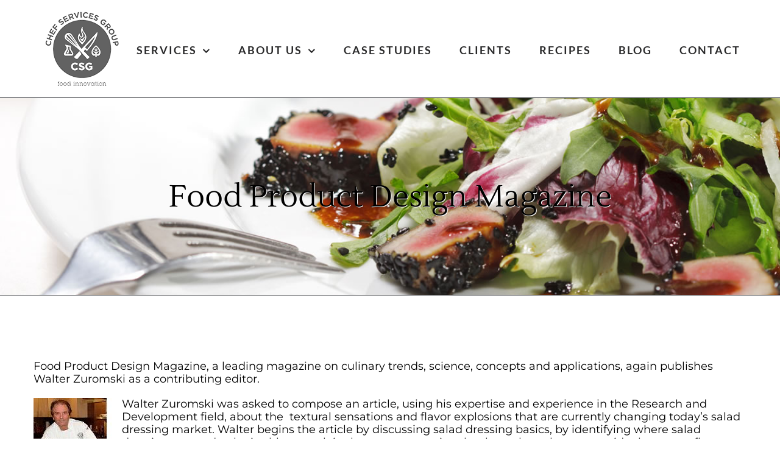

--- FILE ---
content_type: text/html; charset=UTF-8
request_url: https://chefservicesgroup.com/uncategorized/food-product-design-magazine/
body_size: 17077
content:
<!DOCTYPE html>
<html class="avada-html-layout-wide avada-html-header-position-top" lang="en-US" prefix="og: http://ogp.me/ns# fb: http://ogp.me/ns/fb#">
<head>
	<meta http-equiv="X-UA-Compatible" content="IE=edge" />
	<meta http-equiv="Content-Type" content="text/html; charset=utf-8"/>
	<meta name="viewport" content="width=device-width, initial-scale=1" />
	<meta name='robots' content='index, follow, max-image-preview:large, max-snippet:-1, max-video-preview:-1' />

	<!-- This site is optimized with the Yoast SEO plugin v26.8 - https://yoast.com/product/yoast-seo-wordpress/ -->
	<title>Food Product Design Magazine - Chef Services Group</title>
	<meta name="description" content="Over 30 yrs. of restaurant experience. We are experienced in innovative restaurant conceptual development that deliver sales &amp; profit-building results." />
	<link rel="canonical" href="https://chefservicesgroup.com/uncategorized/food-product-design-magazine/" />
	<meta property="og:locale" content="en_US" />
	<meta property="og:type" content="article" />
	<meta property="og:title" content="Food Product Design Magazine - Chef Services Group" />
	<meta property="og:description" content="Over 30 yrs. of restaurant experience. We are experienced in innovative restaurant conceptual development that deliver sales &amp; profit-building results." />
	<meta property="og:url" content="https://chefservicesgroup.com/uncategorized/food-product-design-magazine/" />
	<meta property="og:site_name" content="Chef Services Group" />
	<meta property="article:published_time" content="2012-08-17T00:00:00+00:00" />
	<meta property="article:modified_time" content="2022-04-27T17:52:42+00:00" />
	<meta property="og:image" content="https://chefservicesgroup.com/wp-content/uploads/2017/07/walter2.jpg" />
	<meta property="og:image:width" content="203" />
	<meta property="og:image:height" content="135" />
	<meta property="og:image:type" content="image/jpeg" />
	<meta name="author" content="joe" />
	<meta name="twitter:card" content="summary_large_image" />
	<meta name="twitter:label1" content="Written by" />
	<meta name="twitter:data1" content="joe" />
	<meta name="twitter:label2" content="Est. reading time" />
	<meta name="twitter:data2" content="2 minutes" />
	<script type="application/ld+json" class="yoast-schema-graph">{"@context":"https://schema.org","@graph":[{"@type":"Article","@id":"https://chefservicesgroup.com/uncategorized/food-product-design-magazine/#article","isPartOf":{"@id":"https://chefservicesgroup.com/uncategorized/food-product-design-magazine/"},"author":{"name":"joe","@id":"https://chefservicesgroup.com/#/schema/person/c3bdd1bd1a7daf9c3870396cf499cc95"},"headline":"Food Product Design Magazine","datePublished":"2012-08-17T00:00:00+00:00","dateModified":"2022-04-27T17:52:42+00:00","mainEntityOfPage":{"@id":"https://chefservicesgroup.com/uncategorized/food-product-design-magazine/"},"wordCount":368,"image":{"@id":"https://chefservicesgroup.com/uncategorized/food-product-design-magazine/#primaryimage"},"thumbnailUrl":"https://chefservicesgroup.com/wp-content/uploads/2017/07/walter2.jpg","keywords":["Food Product Design","Food Service Consultant","Lean Works Restaurant","menu development","recipe development","restaurant consultant","Restaurant development","Richelieu foods","TIC Gums","Walter Zuromski"],"articleSection":["Blog"],"inLanguage":"en-US"},{"@type":"WebPage","@id":"https://chefservicesgroup.com/uncategorized/food-product-design-magazine/","url":"https://chefservicesgroup.com/uncategorized/food-product-design-magazine/","name":"Food Product Design Magazine - Chef Services Group","isPartOf":{"@id":"https://chefservicesgroup.com/#website"},"primaryImageOfPage":{"@id":"https://chefservicesgroup.com/uncategorized/food-product-design-magazine/#primaryimage"},"image":{"@id":"https://chefservicesgroup.com/uncategorized/food-product-design-magazine/#primaryimage"},"thumbnailUrl":"https://chefservicesgroup.com/wp-content/uploads/2017/07/walter2.jpg","datePublished":"2012-08-17T00:00:00+00:00","dateModified":"2022-04-27T17:52:42+00:00","author":{"@id":"https://chefservicesgroup.com/#/schema/person/c3bdd1bd1a7daf9c3870396cf499cc95"},"description":"Over 30 yrs. of restaurant experience. We are experienced in innovative restaurant conceptual development that deliver sales & profit-building results.","breadcrumb":{"@id":"https://chefservicesgroup.com/uncategorized/food-product-design-magazine/#breadcrumb"},"inLanguage":"en-US","potentialAction":[{"@type":"ReadAction","target":["https://chefservicesgroup.com/uncategorized/food-product-design-magazine/"]}]},{"@type":"ImageObject","inLanguage":"en-US","@id":"https://chefservicesgroup.com/uncategorized/food-product-design-magazine/#primaryimage","url":"https://chefservicesgroup.com/wp-content/uploads/2017/07/walter2.jpg","contentUrl":"https://chefservicesgroup.com/wp-content/uploads/2017/07/walter2.jpg","width":203,"height":135},{"@type":"BreadcrumbList","@id":"https://chefservicesgroup.com/uncategorized/food-product-design-magazine/#breadcrumb","itemListElement":[{"@type":"ListItem","position":1,"name":"Home","item":"https://chefservicesgroup.com/"},{"@type":"ListItem","position":2,"name":"Food Product Design Magazine"}]},{"@type":"WebSite","@id":"https://chefservicesgroup.com/#website","url":"https://chefservicesgroup.com/","name":"Chef Services Group","description":"","potentialAction":[{"@type":"SearchAction","target":{"@type":"EntryPoint","urlTemplate":"https://chefservicesgroup.com/?s={search_term_string}"},"query-input":{"@type":"PropertyValueSpecification","valueRequired":true,"valueName":"search_term_string"}}],"inLanguage":"en-US"},{"@type":"Person","@id":"https://chefservicesgroup.com/#/schema/person/c3bdd1bd1a7daf9c3870396cf499cc95","name":"joe","image":{"@type":"ImageObject","inLanguage":"en-US","@id":"https://chefservicesgroup.com/#/schema/person/image/","url":"https://secure.gravatar.com/avatar/f51502d5ea6d6021bc02919c64b5ccb8db6277bab559352b92be45fb3d41b7d3?s=96&d=mm&r=g","contentUrl":"https://secure.gravatar.com/avatar/f51502d5ea6d6021bc02919c64b5ccb8db6277bab559352b92be45fb3d41b7d3?s=96&d=mm&r=g","caption":"joe"}}]}</script>
	<!-- / Yoast SEO plugin. -->


								<link rel="icon" href="https://chefservicesgroup.com/wp-content/uploads/2016/11/logo.png" type="image/png" />
		
		
		
									<meta name="description" content="&nbsp;

Food Product Design Magazine, a leading magazine on culinary trends, science, concepts and applications, again publishes Walter Zuromski as a contributing editor.



Walter Zuromski was asked to compose an article, using his expertise and experience in the Research and Development field, about the  textural sensations and flavor"/>
				
		<meta property="og:locale" content="en_US"/>
		<meta property="og:type" content="article"/>
		<meta property="og:site_name" content="Chef Services Group"/>
		<meta property="og:title" content="Food Product Design Magazine - Chef Services Group"/>
				<meta property="og:description" content="&nbsp;

Food Product Design Magazine, a leading magazine on culinary trends, science, concepts and applications, again publishes Walter Zuromski as a contributing editor.



Walter Zuromski was asked to compose an article, using his expertise and experience in the Research and Development field, about the  textural sensations and flavor"/>
				<meta property="og:url" content="https://chefservicesgroup.com/uncategorized/food-product-design-magazine/"/>
										<meta property="article:published_time" content="2012-08-17T00:00:00-05:00"/>
							<meta property="article:modified_time" content="2022-04-27T17:52:42-05:00"/>
								<meta name="author" content="joe"/>
								<meta property="og:image" content="https://chefservicesgroup.com/wp-content/uploads/2017/07/walter2.jpg"/>
		<meta property="og:image:width" content="203"/>
		<meta property="og:image:height" content="135"/>
		<meta property="og:image:type" content="image/jpeg"/>
				<style id='wp-img-auto-sizes-contain-inline-css' type='text/css'>
img:is([sizes=auto i],[sizes^="auto," i]){contain-intrinsic-size:3000px 1500px}
/*# sourceURL=wp-img-auto-sizes-contain-inline-css */
</style>
<link rel='stylesheet' id='wp-date-remover-css' href='https://chefservicesgroup.com/wp-content/plugins/wp-date-remover/public/css/wp-date-remover-public.css?ver=1.0.0' type='text/css' media='all' />
<link rel='stylesheet' id='fusion-dynamic-css-css' href='https://chefservicesgroup.com/wp-content/uploads/fusion-styles/e7e44e6ea136c2c26b9cdffae45d39de.min.css?ver=3.14.2' type='text/css' media='all' />
<script type="text/javascript" src="https://chefservicesgroup.com/wp-includes/js/jquery/jquery.min.js?ver=3.7.1" id="jquery-core-js"></script>
<script type="text/javascript" id="seo-automated-link-building-js-extra">
/* <![CDATA[ */
var seoAutomatedLinkBuilding = {"ajaxUrl":"https://chefservicesgroup.com/wp-admin/admin-ajax.php"};
//# sourceURL=seo-automated-link-building-js-extra
/* ]]> */
</script>
<script type="text/javascript" src="https://chefservicesgroup.com/wp-content/plugins/seo-automated-link-building/js/seo-automated-link-building.js?ver=c2d66e65f2bff48d00091b3765993891" id="seo-automated-link-building-js"></script>
<script type="text/javascript" src="//chefservicesgroup.com/wp-content/plugins/revslider/sr6/assets/js/rbtools.min.js?ver=6.7.38" async id="tp-tools-js"></script>
<script type="text/javascript" src="//chefservicesgroup.com/wp-content/plugins/revslider/sr6/assets/js/rs6.min.js?ver=6.7.38" async id="revmin-js"></script>
<script type="text/javascript" src="https://chefservicesgroup.com/wp-content/plugins/wp-date-remover/public/js/wp-date-remover-public.js?ver=1.0.0" id="wp-date-remover-js"></script>
<style type="text/css" id="css-fb-visibility">@media screen and (max-width: 640px){.fusion-no-small-visibility{display:none !important;}body .sm-text-align-center{text-align:center !important;}body .sm-text-align-left{text-align:left !important;}body .sm-text-align-right{text-align:right !important;}body .sm-text-align-justify{text-align:justify !important;}body .sm-flex-align-center{justify-content:center !important;}body .sm-flex-align-flex-start{justify-content:flex-start !important;}body .sm-flex-align-flex-end{justify-content:flex-end !important;}body .sm-mx-auto{margin-left:auto !important;margin-right:auto !important;}body .sm-ml-auto{margin-left:auto !important;}body .sm-mr-auto{margin-right:auto !important;}body .fusion-absolute-position-small{position:absolute;width:100%;}.awb-sticky.awb-sticky-small{ position: sticky; top: var(--awb-sticky-offset,0); }}@media screen and (min-width: 641px) and (max-width: 1024px){.fusion-no-medium-visibility{display:none !important;}body .md-text-align-center{text-align:center !important;}body .md-text-align-left{text-align:left !important;}body .md-text-align-right{text-align:right !important;}body .md-text-align-justify{text-align:justify !important;}body .md-flex-align-center{justify-content:center !important;}body .md-flex-align-flex-start{justify-content:flex-start !important;}body .md-flex-align-flex-end{justify-content:flex-end !important;}body .md-mx-auto{margin-left:auto !important;margin-right:auto !important;}body .md-ml-auto{margin-left:auto !important;}body .md-mr-auto{margin-right:auto !important;}body .fusion-absolute-position-medium{position:absolute;width:100%;}.awb-sticky.awb-sticky-medium{ position: sticky; top: var(--awb-sticky-offset,0); }}@media screen and (min-width: 1025px){.fusion-no-large-visibility{display:none !important;}body .lg-text-align-center{text-align:center !important;}body .lg-text-align-left{text-align:left !important;}body .lg-text-align-right{text-align:right !important;}body .lg-text-align-justify{text-align:justify !important;}body .lg-flex-align-center{justify-content:center !important;}body .lg-flex-align-flex-start{justify-content:flex-start !important;}body .lg-flex-align-flex-end{justify-content:flex-end !important;}body .lg-mx-auto{margin-left:auto !important;margin-right:auto !important;}body .lg-ml-auto{margin-left:auto !important;}body .lg-mr-auto{margin-right:auto !important;}body .fusion-absolute-position-large{position:absolute;width:100%;}.awb-sticky.awb-sticky-large{ position: sticky; top: var(--awb-sticky-offset,0); }}</style><meta name="generator" content="Powered by Slider Revolution 6.7.38 - responsive, Mobile-Friendly Slider Plugin for WordPress with comfortable drag and drop interface." />
<script>function setREVStartSize(e){
			//window.requestAnimationFrame(function() {
				window.RSIW = window.RSIW===undefined ? window.innerWidth : window.RSIW;
				window.RSIH = window.RSIH===undefined ? window.innerHeight : window.RSIH;
				try {
					var pw = document.getElementById(e.c).parentNode.offsetWidth,
						newh;
					pw = pw===0 || isNaN(pw) || (e.l=="fullwidth" || e.layout=="fullwidth") ? window.RSIW : pw;
					e.tabw = e.tabw===undefined ? 0 : parseInt(e.tabw);
					e.thumbw = e.thumbw===undefined ? 0 : parseInt(e.thumbw);
					e.tabh = e.tabh===undefined ? 0 : parseInt(e.tabh);
					e.thumbh = e.thumbh===undefined ? 0 : parseInt(e.thumbh);
					e.tabhide = e.tabhide===undefined ? 0 : parseInt(e.tabhide);
					e.thumbhide = e.thumbhide===undefined ? 0 : parseInt(e.thumbhide);
					e.mh = e.mh===undefined || e.mh=="" || e.mh==="auto" ? 0 : parseInt(e.mh,0);
					if(e.layout==="fullscreen" || e.l==="fullscreen")
						newh = Math.max(e.mh,window.RSIH);
					else{
						e.gw = Array.isArray(e.gw) ? e.gw : [e.gw];
						for (var i in e.rl) if (e.gw[i]===undefined || e.gw[i]===0) e.gw[i] = e.gw[i-1];
						e.gh = e.el===undefined || e.el==="" || (Array.isArray(e.el) && e.el.length==0)? e.gh : e.el;
						e.gh = Array.isArray(e.gh) ? e.gh : [e.gh];
						for (var i in e.rl) if (e.gh[i]===undefined || e.gh[i]===0) e.gh[i] = e.gh[i-1];
											
						var nl = new Array(e.rl.length),
							ix = 0,
							sl;
						e.tabw = e.tabhide>=pw ? 0 : e.tabw;
						e.thumbw = e.thumbhide>=pw ? 0 : e.thumbw;
						e.tabh = e.tabhide>=pw ? 0 : e.tabh;
						e.thumbh = e.thumbhide>=pw ? 0 : e.thumbh;
						for (var i in e.rl) nl[i] = e.rl[i]<window.RSIW ? 0 : e.rl[i];
						sl = nl[0];
						for (var i in nl) if (sl>nl[i] && nl[i]>0) { sl = nl[i]; ix=i;}
						var m = pw>(e.gw[ix]+e.tabw+e.thumbw) ? 1 : (pw-(e.tabw+e.thumbw)) / (e.gw[ix]);
						newh =  (e.gh[ix] * m) + (e.tabh + e.thumbh);
					}
					var el = document.getElementById(e.c);
					if (el!==null && el) el.style.height = newh+"px";
					el = document.getElementById(e.c+"_wrapper");
					if (el!==null && el) {
						el.style.height = newh+"px";
						el.style.display = "block";
					}
				} catch(e){
					console.log("Failure at Presize of Slider:" + e)
				}
			//});
		  };</script>
		<script type="text/javascript">
			var doc = document.documentElement;
			doc.setAttribute( 'data-useragent', navigator.userAgent );
		</script>
		<!-- Google Tag Manager -->
<script>(function(w,d,s,l,i){w[l]=w[l]||[];w[l].push({'gtm.start':
new Date().getTime(),event:'gtm.js'});var f=d.getElementsByTagName(s)[0],
j=d.createElement(s),dl=l!='dataLayer'?'&l='+l:'';j.async=true;j.src=
'https://www.googletagmanager.com/gtm.js?id='+i+dl;f.parentNode.insertBefore(j,f);
})(window,document,'script','dataLayer','GTM-5SK3NP5');</script>
<!-- End Google Tag Manager -->
	<style id='global-styles-inline-css' type='text/css'>
:root{--wp--preset--aspect-ratio--square: 1;--wp--preset--aspect-ratio--4-3: 4/3;--wp--preset--aspect-ratio--3-4: 3/4;--wp--preset--aspect-ratio--3-2: 3/2;--wp--preset--aspect-ratio--2-3: 2/3;--wp--preset--aspect-ratio--16-9: 16/9;--wp--preset--aspect-ratio--9-16: 9/16;--wp--preset--color--black: #000000;--wp--preset--color--cyan-bluish-gray: #abb8c3;--wp--preset--color--white: #ffffff;--wp--preset--color--pale-pink: #f78da7;--wp--preset--color--vivid-red: #cf2e2e;--wp--preset--color--luminous-vivid-orange: #ff6900;--wp--preset--color--luminous-vivid-amber: #fcb900;--wp--preset--color--light-green-cyan: #7bdcb5;--wp--preset--color--vivid-green-cyan: #00d084;--wp--preset--color--pale-cyan-blue: #8ed1fc;--wp--preset--color--vivid-cyan-blue: #0693e3;--wp--preset--color--vivid-purple: #9b51e0;--wp--preset--color--awb-color-1: #ffffff;--wp--preset--color--awb-color-2: #c0996b;--wp--preset--color--awb-color-3: #ae895d;--wp--preset--color--awb-color-4: #3e3e3e;--wp--preset--color--awb-color-5: #313539;--wp--preset--color--awb-color-6: #333333;--wp--preset--color--awb-color-7: #292c30;--wp--preset--color--awb-color-8: #000000;--wp--preset--color--awb-color-custom-10: #ab8b65;--wp--preset--color--awb-color-custom-11: #a0ce4e;--wp--preset--color--awb-color-custom-12: #414141;--wp--preset--color--awb-color-custom-13: #bfbfbf;--wp--preset--color--awb-color-custom-14: rgba(62,62,62,0.8);--wp--preset--color--awb-color-custom-15: #29292a;--wp--preset--color--awb-color-custom-16: #8c8989;--wp--preset--color--awb-color-custom-17: #3b4045;--wp--preset--color--awb-color-custom-18: #747474;--wp--preset--color--awb-color-custom-1: #ddc300;--wp--preset--color--awb-color-custom-2: #005795;--wp--preset--gradient--vivid-cyan-blue-to-vivid-purple: linear-gradient(135deg,rgb(6,147,227) 0%,rgb(155,81,224) 100%);--wp--preset--gradient--light-green-cyan-to-vivid-green-cyan: linear-gradient(135deg,rgb(122,220,180) 0%,rgb(0,208,130) 100%);--wp--preset--gradient--luminous-vivid-amber-to-luminous-vivid-orange: linear-gradient(135deg,rgb(252,185,0) 0%,rgb(255,105,0) 100%);--wp--preset--gradient--luminous-vivid-orange-to-vivid-red: linear-gradient(135deg,rgb(255,105,0) 0%,rgb(207,46,46) 100%);--wp--preset--gradient--very-light-gray-to-cyan-bluish-gray: linear-gradient(135deg,rgb(238,238,238) 0%,rgb(169,184,195) 100%);--wp--preset--gradient--cool-to-warm-spectrum: linear-gradient(135deg,rgb(74,234,220) 0%,rgb(151,120,209) 20%,rgb(207,42,186) 40%,rgb(238,44,130) 60%,rgb(251,105,98) 80%,rgb(254,248,76) 100%);--wp--preset--gradient--blush-light-purple: linear-gradient(135deg,rgb(255,206,236) 0%,rgb(152,150,240) 100%);--wp--preset--gradient--blush-bordeaux: linear-gradient(135deg,rgb(254,205,165) 0%,rgb(254,45,45) 50%,rgb(107,0,62) 100%);--wp--preset--gradient--luminous-dusk: linear-gradient(135deg,rgb(255,203,112) 0%,rgb(199,81,192) 50%,rgb(65,88,208) 100%);--wp--preset--gradient--pale-ocean: linear-gradient(135deg,rgb(255,245,203) 0%,rgb(182,227,212) 50%,rgb(51,167,181) 100%);--wp--preset--gradient--electric-grass: linear-gradient(135deg,rgb(202,248,128) 0%,rgb(113,206,126) 100%);--wp--preset--gradient--midnight: linear-gradient(135deg,rgb(2,3,129) 0%,rgb(40,116,252) 100%);--wp--preset--font-size--small: 13.5px;--wp--preset--font-size--medium: 20px;--wp--preset--font-size--large: 27px;--wp--preset--font-size--x-large: 42px;--wp--preset--font-size--normal: 18px;--wp--preset--font-size--xlarge: 36px;--wp--preset--font-size--huge: 54px;--wp--preset--spacing--20: 0.44rem;--wp--preset--spacing--30: 0.67rem;--wp--preset--spacing--40: 1rem;--wp--preset--spacing--50: 1.5rem;--wp--preset--spacing--60: 2.25rem;--wp--preset--spacing--70: 3.38rem;--wp--preset--spacing--80: 5.06rem;--wp--preset--shadow--natural: 6px 6px 9px rgba(0, 0, 0, 0.2);--wp--preset--shadow--deep: 12px 12px 50px rgba(0, 0, 0, 0.4);--wp--preset--shadow--sharp: 6px 6px 0px rgba(0, 0, 0, 0.2);--wp--preset--shadow--outlined: 6px 6px 0px -3px rgb(255, 255, 255), 6px 6px rgb(0, 0, 0);--wp--preset--shadow--crisp: 6px 6px 0px rgb(0, 0, 0);}:where(.is-layout-flex){gap: 0.5em;}:where(.is-layout-grid){gap: 0.5em;}body .is-layout-flex{display: flex;}.is-layout-flex{flex-wrap: wrap;align-items: center;}.is-layout-flex > :is(*, div){margin: 0;}body .is-layout-grid{display: grid;}.is-layout-grid > :is(*, div){margin: 0;}:where(.wp-block-columns.is-layout-flex){gap: 2em;}:where(.wp-block-columns.is-layout-grid){gap: 2em;}:where(.wp-block-post-template.is-layout-flex){gap: 1.25em;}:where(.wp-block-post-template.is-layout-grid){gap: 1.25em;}.has-black-color{color: var(--wp--preset--color--black) !important;}.has-cyan-bluish-gray-color{color: var(--wp--preset--color--cyan-bluish-gray) !important;}.has-white-color{color: var(--wp--preset--color--white) !important;}.has-pale-pink-color{color: var(--wp--preset--color--pale-pink) !important;}.has-vivid-red-color{color: var(--wp--preset--color--vivid-red) !important;}.has-luminous-vivid-orange-color{color: var(--wp--preset--color--luminous-vivid-orange) !important;}.has-luminous-vivid-amber-color{color: var(--wp--preset--color--luminous-vivid-amber) !important;}.has-light-green-cyan-color{color: var(--wp--preset--color--light-green-cyan) !important;}.has-vivid-green-cyan-color{color: var(--wp--preset--color--vivid-green-cyan) !important;}.has-pale-cyan-blue-color{color: var(--wp--preset--color--pale-cyan-blue) !important;}.has-vivid-cyan-blue-color{color: var(--wp--preset--color--vivid-cyan-blue) !important;}.has-vivid-purple-color{color: var(--wp--preset--color--vivid-purple) !important;}.has-black-background-color{background-color: var(--wp--preset--color--black) !important;}.has-cyan-bluish-gray-background-color{background-color: var(--wp--preset--color--cyan-bluish-gray) !important;}.has-white-background-color{background-color: var(--wp--preset--color--white) !important;}.has-pale-pink-background-color{background-color: var(--wp--preset--color--pale-pink) !important;}.has-vivid-red-background-color{background-color: var(--wp--preset--color--vivid-red) !important;}.has-luminous-vivid-orange-background-color{background-color: var(--wp--preset--color--luminous-vivid-orange) !important;}.has-luminous-vivid-amber-background-color{background-color: var(--wp--preset--color--luminous-vivid-amber) !important;}.has-light-green-cyan-background-color{background-color: var(--wp--preset--color--light-green-cyan) !important;}.has-vivid-green-cyan-background-color{background-color: var(--wp--preset--color--vivid-green-cyan) !important;}.has-pale-cyan-blue-background-color{background-color: var(--wp--preset--color--pale-cyan-blue) !important;}.has-vivid-cyan-blue-background-color{background-color: var(--wp--preset--color--vivid-cyan-blue) !important;}.has-vivid-purple-background-color{background-color: var(--wp--preset--color--vivid-purple) !important;}.has-black-border-color{border-color: var(--wp--preset--color--black) !important;}.has-cyan-bluish-gray-border-color{border-color: var(--wp--preset--color--cyan-bluish-gray) !important;}.has-white-border-color{border-color: var(--wp--preset--color--white) !important;}.has-pale-pink-border-color{border-color: var(--wp--preset--color--pale-pink) !important;}.has-vivid-red-border-color{border-color: var(--wp--preset--color--vivid-red) !important;}.has-luminous-vivid-orange-border-color{border-color: var(--wp--preset--color--luminous-vivid-orange) !important;}.has-luminous-vivid-amber-border-color{border-color: var(--wp--preset--color--luminous-vivid-amber) !important;}.has-light-green-cyan-border-color{border-color: var(--wp--preset--color--light-green-cyan) !important;}.has-vivid-green-cyan-border-color{border-color: var(--wp--preset--color--vivid-green-cyan) !important;}.has-pale-cyan-blue-border-color{border-color: var(--wp--preset--color--pale-cyan-blue) !important;}.has-vivid-cyan-blue-border-color{border-color: var(--wp--preset--color--vivid-cyan-blue) !important;}.has-vivid-purple-border-color{border-color: var(--wp--preset--color--vivid-purple) !important;}.has-vivid-cyan-blue-to-vivid-purple-gradient-background{background: var(--wp--preset--gradient--vivid-cyan-blue-to-vivid-purple) !important;}.has-light-green-cyan-to-vivid-green-cyan-gradient-background{background: var(--wp--preset--gradient--light-green-cyan-to-vivid-green-cyan) !important;}.has-luminous-vivid-amber-to-luminous-vivid-orange-gradient-background{background: var(--wp--preset--gradient--luminous-vivid-amber-to-luminous-vivid-orange) !important;}.has-luminous-vivid-orange-to-vivid-red-gradient-background{background: var(--wp--preset--gradient--luminous-vivid-orange-to-vivid-red) !important;}.has-very-light-gray-to-cyan-bluish-gray-gradient-background{background: var(--wp--preset--gradient--very-light-gray-to-cyan-bluish-gray) !important;}.has-cool-to-warm-spectrum-gradient-background{background: var(--wp--preset--gradient--cool-to-warm-spectrum) !important;}.has-blush-light-purple-gradient-background{background: var(--wp--preset--gradient--blush-light-purple) !important;}.has-blush-bordeaux-gradient-background{background: var(--wp--preset--gradient--blush-bordeaux) !important;}.has-luminous-dusk-gradient-background{background: var(--wp--preset--gradient--luminous-dusk) !important;}.has-pale-ocean-gradient-background{background: var(--wp--preset--gradient--pale-ocean) !important;}.has-electric-grass-gradient-background{background: var(--wp--preset--gradient--electric-grass) !important;}.has-midnight-gradient-background{background: var(--wp--preset--gradient--midnight) !important;}.has-small-font-size{font-size: var(--wp--preset--font-size--small) !important;}.has-medium-font-size{font-size: var(--wp--preset--font-size--medium) !important;}.has-large-font-size{font-size: var(--wp--preset--font-size--large) !important;}.has-x-large-font-size{font-size: var(--wp--preset--font-size--x-large) !important;}
/*# sourceURL=global-styles-inline-css */
</style>
<link rel='stylesheet' id='rs-plugin-settings-css' href='//chefservicesgroup.com/wp-content/plugins/revslider/sr6/assets/css/rs6.css?ver=6.7.38' type='text/css' media='all' />
<style id='rs-plugin-settings-inline-css' type='text/css'>
#rs-demo-id {}
/*# sourceURL=rs-plugin-settings-inline-css */
</style>
</head>

<body data-rsssl=1 class="wp-singular post-template-default single single-post postid-4520 single-format-standard wp-theme-Avada awb-no-sidebars fusion-image-hovers fusion-pagination-sizing fusion-button_type-flat fusion-button_span-yes fusion-button_gradient-linear avada-image-rollover-circle-yes avada-image-rollover-no fusion-body ltr fusion-sticky-header no-mobile-sticky-header avada-has-rev-slider-styles fusion-disable-outline fusion-sub-menu-slide mobile-logo-pos-center layout-wide-mode avada-has-boxed-modal-shadow-none layout-scroll-offset-full avada-has-zero-margin-offset-top fusion-top-header menu-text-align-right mobile-menu-design-modern fusion-show-pagination-text fusion-header-layout-v1 avada-responsive avada-footer-fx-none avada-menu-highlight-style-bar fusion-search-form-classic fusion-main-menu-search-overlay fusion-avatar-square avada-sticky-shrinkage avada-dropdown-styles avada-blog-layout-timeline avada-blog-archive-layout-timeline avada-header-shadow-no avada-menu-icon-position-left avada-has-megamenu-shadow avada-has-mainmenu-dropdown-divider avada-has-pagetitle-bg-full avada-has-100-footer avada-has-breadcrumb-mobile-hidden avada-has-titlebar-bar_and_content avada-has-pagination-padding avada-flyout-menu-direction-fade avada-ec-views-v1 awb-link-decoration" data-awb-post-id="4520">
		<a class="skip-link screen-reader-text" href="#content">Skip to content</a>

	<div id="boxed-wrapper">
		
		<div id="wrapper" class="fusion-wrapper">
			<div id="home" style="position:relative;top:-1px;"></div>
							
					
			<header class="fusion-header-wrapper">
				<div class="fusion-header-v1 fusion-logo-alignment fusion-logo-center fusion-sticky-menu-1 fusion-sticky-logo-1 fusion-mobile-logo-1  fusion-mobile-menu-design-modern">
					<div class="fusion-header-sticky-height"></div>
<div class="fusion-header">
	<div class="fusion-row">
					<div class="fusion-logo" data-margin-top="10px" data-margin-bottom="10px" data-margin-left="0px" data-margin-right="0px">
			<a class="fusion-logo-link"  href="https://chefservicesgroup.com/" >

						<!-- standard logo -->
			<img src="https://chefservicesgroup.com/wp-content/uploads/2025/02/csg-140-gray.png" srcset="https://chefservicesgroup.com/wp-content/uploads/2025/02/csg-140-gray.png 1x, https://chefservicesgroup.com/wp-content/uploads/2025/02/csg-280-gray.png 2x" width="140" height="140" style="max-height:140px;height:auto;" alt="Chef Services Group Logo" data-retina_logo_url="https://chefservicesgroup.com/wp-content/uploads/2025/02/csg-280-gray.png" class="fusion-standard-logo" />

											<!-- mobile logo -->
				<img src="https://chefservicesgroup.com/wp-content/uploads/2025/02/csg-140-gray.png" srcset="https://chefservicesgroup.com/wp-content/uploads/2025/02/csg-140-gray.png 1x, https://chefservicesgroup.com/wp-content/uploads/2025/02/csg-280-gray.png 2x" width="140" height="140" style="max-height:140px;height:auto;" alt="Chef Services Group Logo" data-retina_logo_url="https://chefservicesgroup.com/wp-content/uploads/2025/02/csg-280-gray.png" class="fusion-mobile-logo" />
			
											<!-- sticky header logo -->
				<img src="https://chefservicesgroup.com/wp-content/uploads/2025/02/csg-140-gray.png" srcset="https://chefservicesgroup.com/wp-content/uploads/2025/02/csg-140-gray.png 1x, https://chefservicesgroup.com/wp-content/uploads/2025/02/csg-280-gray.png 2x" width="140" height="140" style="max-height:140px;height:auto;" alt="Chef Services Group Logo" data-retina_logo_url="https://chefservicesgroup.com/wp-content/uploads/2025/02/csg-280-gray.png" class="fusion-sticky-logo" />
					</a>
		</div>		<nav class="fusion-main-menu" aria-label="Main Menu"><div class="fusion-overlay-search">		<form role="search" class="searchform fusion-search-form  fusion-search-form-classic" method="get" action="https://chefservicesgroup.com/">
			<div class="fusion-search-form-content">

				
				<div class="fusion-search-field search-field">
					<label><span class="screen-reader-text">Search for:</span>
													<input type="search" value="" name="s" class="s" placeholder="Search..." required aria-required="true" aria-label="Search..."/>
											</label>
				</div>
				<div class="fusion-search-button search-button">
					<input type="submit" class="fusion-search-submit searchsubmit" aria-label="Search" value="&#xf002;" />
									</div>

				
			</div>


			
		</form>
		<div class="fusion-search-spacer"></div><a href="#" role="button" aria-label="Close Search" class="fusion-close-search"></a></div><ul id="menu-main-menu" class="fusion-menu"><li  id="menu-item-3333"  class="menu-item menu-item-type-post_type menu-item-object-page menu-item-has-children menu-item-3333 fusion-dropdown-menu"  data-item-id="3333"><a  href="https://chefservicesgroup.com/services/" class="fusion-bar-highlight"><span class="menu-text">SERVICES</span> <span class="fusion-caret"><i class="fusion-dropdown-indicator" aria-hidden="true"></i></span></a><ul class="sub-menu"><li  id="menu-item-4791"  class="menu-item menu-item-type-post_type menu-item-object-page menu-item-has-children menu-item-4791 fusion-dropdown-submenu" ><a  href="https://chefservicesgroup.com/food-manufacturing-consultants/" class="fusion-bar-highlight"><span>Food Manufacturing Consultants</span> <span class="fusion-caret"><i class="fusion-dropdown-indicator" aria-hidden="true"></i></span></a><ul class="sub-menu"><li  id="menu-item-4793"  class="menu-item menu-item-type-post_type menu-item-object-page menu-item-4793" ><a  href="https://chefservicesgroup.com/services/cook-chill-production/" class="fusion-bar-highlight"><span>Cook Chill Production</span></a></li></ul></li><li  id="menu-item-4790"  class="menu-item menu-item-type-post_type menu-item-object-page menu-item-4790 fusion-dropdown-submenu" ><a  href="https://chefservicesgroup.com/services/food-photography-styling/" class="fusion-bar-highlight"><span>Food Photography &#038; Styling</span></a></li><li  id="menu-item-6566"  class="menu-item menu-item-type-post_type menu-item-object-page menu-item-6566 fusion-dropdown-submenu" ><a  href="https://chefservicesgroup.com/nutritional-analysis/" class="fusion-bar-highlight"><span>Nutritional Analysis &#038; Food Labeling Services</span></a></li><li  id="menu-item-5951"  class="menu-item menu-item-type-post_type menu-item-object-page menu-item-has-children menu-item-5951 fusion-dropdown-submenu" ><a  href="https://chefservicesgroup.com/research-and-development/" class="fusion-bar-highlight"><span>Research and Development</span> <span class="fusion-caret"><i class="fusion-dropdown-indicator" aria-hidden="true"></i></span></a><ul class="sub-menu"><li  id="menu-item-5971"  class="menu-item menu-item-type-post_type menu-item-object-page menu-item-5971" ><a  href="https://chefservicesgroup.com/culinology-defining-the-future-of-food/" class="fusion-bar-highlight"><span>Culinologist</span></a></li></ul></li><li  id="menu-item-4788"  class="menu-item menu-item-type-post_type menu-item-object-page menu-item-has-children menu-item-4788 fusion-dropdown-submenu" ><a  href="https://chefservicesgroup.com/restaurant-consultant/" class="fusion-bar-highlight"><span>Restaurant Consultants</span> <span class="fusion-caret"><i class="fusion-dropdown-indicator" aria-hidden="true"></i></span></a><ul class="sub-menu"><li  id="menu-item-4789"  class="menu-item menu-item-type-post_type menu-item-object-page menu-item-4789" ><a  href="https://chefservicesgroup.com/menu-development/" class="fusion-bar-highlight"><span>Restaurant Menu Development</span></a></li><li  id="menu-item-6617"  class="menu-item menu-item-type-post_type menu-item-object-page menu-item-6617" ><a  href="https://chefservicesgroup.com/restaurant-startup-consulting/" class="fusion-bar-highlight"><span>Restaurant Startup Consulting</span></a></li><li  id="menu-item-4792"  class="menu-item menu-item-type-post_type menu-item-object-page menu-item-4792" ><a  href="https://chefservicesgroup.com/services/sous-vide/" class="fusion-bar-highlight"><span>Sous Vide</span></a></li></ul></li></ul></li><li  id="menu-item-3338"  class="menu-item menu-item-type-post_type menu-item-object-page menu-item-has-children menu-item-3338 fusion-dropdown-menu"  data-item-id="3338"><a  href="https://chefservicesgroup.com/about-us/" class="fusion-bar-highlight"><span class="menu-text">ABOUT US</span> <span class="fusion-caret"><i class="fusion-dropdown-indicator" aria-hidden="true"></i></span></a><ul class="sub-menu"><li  id="menu-item-6569"  class="menu-item menu-item-type-post_type menu-item-object-page menu-item-6569 fusion-dropdown-submenu" ><a  href="https://chefservicesgroup.com/culinary-innovation-meets-nutrition-strategy/" class="fusion-bar-highlight"><span>Culinary Innovation Meets Nutrition Strategy</span></a></li><li  id="menu-item-4083"  class="menu-item menu-item-type-post_type menu-item-object-page menu-item-4083 fusion-dropdown-submenu" ><a  href="https://chefservicesgroup.com/acf-1988-new-england-culinary-team-reunion/" class="fusion-bar-highlight"><span>ACF 1988 New England Culinary Team Reunion</span></a></li><li  id="menu-item-4787"  class="menu-item menu-item-type-post_type menu-item-object-page menu-item-4787 fusion-dropdown-submenu" ><a  href="https://chefservicesgroup.com/chef-consultant-fees/" class="fusion-bar-highlight"><span>Chef Consultant Fees</span></a></li><li  id="menu-item-5576"  class="menu-item menu-item-type-post_type menu-item-object-page menu-item-5576 fusion-dropdown-submenu" ><a  href="https://chefservicesgroup.com/client-connections/" class="fusion-bar-highlight"><span>Client Connections</span></a></li></ul></li><li  id="menu-item-3336"  class="menu-item menu-item-type-post_type menu-item-object-page menu-item-3336"  data-item-id="3336"><a  href="https://chefservicesgroup.com/case-studies/" class="fusion-bar-highlight"><span class="menu-text">CASE STUDIES</span></a></li><li  id="menu-item-3335"  class="menu-item menu-item-type-post_type menu-item-object-page menu-item-3335"  data-item-id="3335"><a  href="https://chefservicesgroup.com/clients/" class="fusion-bar-highlight"><span class="menu-text">CLIENTS</span></a></li><li  id="menu-item-3995"  class="menu-item menu-item-type-post_type menu-item-object-page menu-item-3995"  data-item-id="3995"><a  href="https://chefservicesgroup.com/recipes/" class="fusion-bar-highlight"><span class="menu-text">RECIPES</span></a></li><li  id="menu-item-3337"  class="menu-item menu-item-type-post_type menu-item-object-page menu-item-3337"  data-item-id="3337"><a  href="https://chefservicesgroup.com/blog/" class="fusion-bar-highlight"><span class="menu-text">BLOG</span></a></li><li  id="menu-item-3459"  class="menu-item menu-item-type-post_type menu-item-object-page menu-item-3459"  data-item-id="3459"><a  href="https://chefservicesgroup.com/contact/" class="fusion-bar-highlight"><span class="menu-text">CONTACT</span></a></li></ul></nav><nav class="fusion-main-menu fusion-sticky-menu" aria-label="Main Menu Sticky"><div class="fusion-overlay-search">		<form role="search" class="searchform fusion-search-form  fusion-search-form-classic" method="get" action="https://chefservicesgroup.com/">
			<div class="fusion-search-form-content">

				
				<div class="fusion-search-field search-field">
					<label><span class="screen-reader-text">Search for:</span>
													<input type="search" value="" name="s" class="s" placeholder="Search..." required aria-required="true" aria-label="Search..."/>
											</label>
				</div>
				<div class="fusion-search-button search-button">
					<input type="submit" class="fusion-search-submit searchsubmit" aria-label="Search" value="&#xf002;" />
									</div>

				
			</div>


			
		</form>
		<div class="fusion-search-spacer"></div><a href="#" role="button" aria-label="Close Search" class="fusion-close-search"></a></div><ul id="menu-main-menu-1" class="fusion-menu"><li   class="menu-item menu-item-type-post_type menu-item-object-page menu-item-has-children menu-item-3333 fusion-dropdown-menu"  data-item-id="3333"><a  href="https://chefservicesgroup.com/services/" class="fusion-bar-highlight"><span class="menu-text">SERVICES</span> <span class="fusion-caret"><i class="fusion-dropdown-indicator" aria-hidden="true"></i></span></a><ul class="sub-menu"><li   class="menu-item menu-item-type-post_type menu-item-object-page menu-item-has-children menu-item-4791 fusion-dropdown-submenu" ><a  href="https://chefservicesgroup.com/food-manufacturing-consultants/" class="fusion-bar-highlight"><span>Food Manufacturing Consultants</span> <span class="fusion-caret"><i class="fusion-dropdown-indicator" aria-hidden="true"></i></span></a><ul class="sub-menu"><li   class="menu-item menu-item-type-post_type menu-item-object-page menu-item-4793" ><a  href="https://chefservicesgroup.com/services/cook-chill-production/" class="fusion-bar-highlight"><span>Cook Chill Production</span></a></li></ul></li><li   class="menu-item menu-item-type-post_type menu-item-object-page menu-item-4790 fusion-dropdown-submenu" ><a  href="https://chefservicesgroup.com/services/food-photography-styling/" class="fusion-bar-highlight"><span>Food Photography &#038; Styling</span></a></li><li   class="menu-item menu-item-type-post_type menu-item-object-page menu-item-6566 fusion-dropdown-submenu" ><a  href="https://chefservicesgroup.com/nutritional-analysis/" class="fusion-bar-highlight"><span>Nutritional Analysis &#038; Food Labeling Services</span></a></li><li   class="menu-item menu-item-type-post_type menu-item-object-page menu-item-has-children menu-item-5951 fusion-dropdown-submenu" ><a  href="https://chefservicesgroup.com/research-and-development/" class="fusion-bar-highlight"><span>Research and Development</span> <span class="fusion-caret"><i class="fusion-dropdown-indicator" aria-hidden="true"></i></span></a><ul class="sub-menu"><li   class="menu-item menu-item-type-post_type menu-item-object-page menu-item-5971" ><a  href="https://chefservicesgroup.com/culinology-defining-the-future-of-food/" class="fusion-bar-highlight"><span>Culinologist</span></a></li></ul></li><li   class="menu-item menu-item-type-post_type menu-item-object-page menu-item-has-children menu-item-4788 fusion-dropdown-submenu" ><a  href="https://chefservicesgroup.com/restaurant-consultant/" class="fusion-bar-highlight"><span>Restaurant Consultants</span> <span class="fusion-caret"><i class="fusion-dropdown-indicator" aria-hidden="true"></i></span></a><ul class="sub-menu"><li   class="menu-item menu-item-type-post_type menu-item-object-page menu-item-4789" ><a  href="https://chefservicesgroup.com/menu-development/" class="fusion-bar-highlight"><span>Restaurant Menu Development</span></a></li><li   class="menu-item menu-item-type-post_type menu-item-object-page menu-item-6617" ><a  href="https://chefservicesgroup.com/restaurant-startup-consulting/" class="fusion-bar-highlight"><span>Restaurant Startup Consulting</span></a></li><li   class="menu-item menu-item-type-post_type menu-item-object-page menu-item-4792" ><a  href="https://chefservicesgroup.com/services/sous-vide/" class="fusion-bar-highlight"><span>Sous Vide</span></a></li></ul></li></ul></li><li   class="menu-item menu-item-type-post_type menu-item-object-page menu-item-has-children menu-item-3338 fusion-dropdown-menu"  data-item-id="3338"><a  href="https://chefservicesgroup.com/about-us/" class="fusion-bar-highlight"><span class="menu-text">ABOUT US</span> <span class="fusion-caret"><i class="fusion-dropdown-indicator" aria-hidden="true"></i></span></a><ul class="sub-menu"><li   class="menu-item menu-item-type-post_type menu-item-object-page menu-item-6569 fusion-dropdown-submenu" ><a  href="https://chefservicesgroup.com/culinary-innovation-meets-nutrition-strategy/" class="fusion-bar-highlight"><span>Culinary Innovation Meets Nutrition Strategy</span></a></li><li   class="menu-item menu-item-type-post_type menu-item-object-page menu-item-4083 fusion-dropdown-submenu" ><a  href="https://chefservicesgroup.com/acf-1988-new-england-culinary-team-reunion/" class="fusion-bar-highlight"><span>ACF 1988 New England Culinary Team Reunion</span></a></li><li   class="menu-item menu-item-type-post_type menu-item-object-page menu-item-4787 fusion-dropdown-submenu" ><a  href="https://chefservicesgroup.com/chef-consultant-fees/" class="fusion-bar-highlight"><span>Chef Consultant Fees</span></a></li><li   class="menu-item menu-item-type-post_type menu-item-object-page menu-item-5576 fusion-dropdown-submenu" ><a  href="https://chefservicesgroup.com/client-connections/" class="fusion-bar-highlight"><span>Client Connections</span></a></li></ul></li><li   class="menu-item menu-item-type-post_type menu-item-object-page menu-item-3336"  data-item-id="3336"><a  href="https://chefservicesgroup.com/case-studies/" class="fusion-bar-highlight"><span class="menu-text">CASE STUDIES</span></a></li><li   class="menu-item menu-item-type-post_type menu-item-object-page menu-item-3335"  data-item-id="3335"><a  href="https://chefservicesgroup.com/clients/" class="fusion-bar-highlight"><span class="menu-text">CLIENTS</span></a></li><li   class="menu-item menu-item-type-post_type menu-item-object-page menu-item-3995"  data-item-id="3995"><a  href="https://chefservicesgroup.com/recipes/" class="fusion-bar-highlight"><span class="menu-text">RECIPES</span></a></li><li   class="menu-item menu-item-type-post_type menu-item-object-page menu-item-3337"  data-item-id="3337"><a  href="https://chefservicesgroup.com/blog/" class="fusion-bar-highlight"><span class="menu-text">BLOG</span></a></li><li   class="menu-item menu-item-type-post_type menu-item-object-page menu-item-3459"  data-item-id="3459"><a  href="https://chefservicesgroup.com/contact/" class="fusion-bar-highlight"><span class="menu-text">CONTACT</span></a></li></ul></nav>	<div class="fusion-mobile-menu-icons">
							<a href="#" class="fusion-icon awb-icon-bars" aria-label="Toggle mobile menu" aria-expanded="false"></a>
		
		
		
			</div>

<nav class="fusion-mobile-nav-holder fusion-mobile-menu-text-align-right" aria-label="Main Menu Mobile"></nav>

	<nav class="fusion-mobile-nav-holder fusion-mobile-menu-text-align-right fusion-mobile-sticky-nav-holder" aria-label="Main Menu Mobile Sticky"></nav>
					</div>
</div>
				</div>
				<div class="fusion-clearfix"></div>
			</header>
								
							<div id="sliders-container" class="fusion-slider-visibility">
					</div>
				
					
							
			<section class="avada-page-titlebar-wrapper" aria-labelledby="awb-ptb-heading">
	<div class="fusion-page-title-bar fusion-page-title-bar-breadcrumbs fusion-page-title-bar-center">
		<div class="fusion-page-title-row">
			<div class="fusion-page-title-wrapper">
				<div class="fusion-page-title-captions">

																							<h1 id="awb-ptb-heading" class="entry-title">Food Product Design Magazine</h1>

											
																
				</div>

				
			</div>
		</div>
	</div>
</section>

						<main id="main" class="clearfix ">
				<div class="fusion-row" style="">

<section id="content" style="">
	
					<article id="post-4520" class="post post-4520 type-post status-publish format-standard has-post-thumbnail hentry category-blog category-uncategorized tag-food-product-design tag-food-service-consultant tag-lean-works-restaurant tag-menu-development tag-recipe-development tag-restaurant-consultant tag-restaurant-development tag-richelieu-foods tag-tic-gums tag-walter-zuromski">
										<span class="entry-title" style="display: none;">Food Product Design Magazine</span>
			
				
						<div class="post-content">
				<p>&nbsp;</p>
<p>Food Product Design Magazine, a leading magazine on culinary trends, science, concepts and applications, again publishes Walter Zuromski as a contributing editor.</p>
<p><img decoding="async" class="lazyload alignleft size-full wp-image-1111" title="untitled" alt="" src="data:image/svg+xml,%3Csvg%20xmlns%3D%27http%3A%2F%2Fwww.w3.org%2F2000%2Fsvg%27%20width%3D%27130%27%20height%3D%27123%27%20viewBox%3D%270%200%20130%20123%27%3E%3Crect%20width%3D%27130%27%20height%3D%27123%27%20fill-opacity%3D%220%22%2F%3E%3C%2Fsvg%3E" data-orig-src="https://www.chefservicesgroup.com/images/2012/08/untitled.jpg" width="130" height="123" /></p>
<p>Walter Zuromski was asked to compose an article, using his expertise and experience in the Research and Development field, about the  textural sensations and flavor explosions that are currently changing today&#8217;s salad dressing market. Walter begins the article by discussing salad dressing basics, by identifying where salad dressings started at he is able to explain the great expansion that has taken place to provide these new flavor combinations.</p>
<p><img decoding="async" class="lazyload alignright size-full wp-image-659" title="LeanWorks" alt="" src="data:image/svg+xml,%3Csvg%20xmlns%3D%27http%3A%2F%2Fwww.w3.org%2F2000%2Fsvg%27%20width%3D%27204%27%20height%3D%27158%27%20viewBox%3D%270%200%20204%20158%27%3E%3Crect%20width%3D%27204%27%20height%3D%27158%27%20fill-opacity%3D%220%22%2F%3E%3C%2Fsvg%3E" data-orig-src="https://www.chefservicesgroup.com/images/2011/12/LeanWorks.gif" width="204" height="158" /></p>
<p>&nbsp;</p>
<p>Walter regularly utilizes different salad dressing profiles when doing <a href="https://chefservicesgroup.com/menu-development/menu-development/" data-internallinksmanager029f6b8e52c="1" title="Menu Development | Restaurant Development">menu development</a> for many restaurants. The use of a multiple dressings in recipe development can allow for the flavor profiles to change easily. For example Lean Works Restaurant in West Roxbury, Ma, worked with Chef Walter to develop a line of flavor profiles based around dressings to allow for interchangeable flavors on their burgers, chicken and pork sandwiches based on the customers preference.</p>
<p><img decoding="async" class="lazyload size-full wp-image-732 alignleft" title="RichelieuLogo" alt="" src="data:image/svg+xml,%3Csvg%20xmlns%3D%27http%3A%2F%2Fwww.w3.org%2F2000%2Fsvg%27%20width%3D%27174%27%20height%3D%27145%27%20viewBox%3D%270%200%20174%20145%27%3E%3Crect%20width%3D%27174%27%20height%3D%27145%27%20fill-opacity%3D%220%22%2F%3E%3C%2Fsvg%3E" data-orig-src="https://www.chefservicesgroup.com/images/2012/06/RichelieuLogo.jpg" width="174" height="145" />Salad Dressings- Textural Sensations, Flavor Explosions article published in Food Product Design Magazine provides insight into how dressings can be marketed as multipurpose products.  As a food service consultant Walter often works with companies like Richelieu Foods in Elk Grove Village, IL to expand their current sauce and dressing lines. Theses items that are traditionally considered salad dressings can now be used as sandwich toppings, or a finishing sauce on tacos. What was once just a Buttermilk Ranch has now transformed into a Chile-Lime Tex-Mex Ranch. This flavor transition is happening everywhere. Walter identifies in the article how flavors are transitioning and are now bolder, or more extreme.<img decoding="async" class="lazyload alignright size-full wp-image-1114" title="Guru color2" alt="" src="data:image/svg+xml,%3Csvg%20xmlns%3D%27http%3A%2F%2Fwww.w3.org%2F2000%2Fsvg%27%20width%3D%27185%27%20height%3D%27133%27%20viewBox%3D%270%200%20185%20133%27%3E%3Crect%20width%3D%27185%27%20height%3D%27133%27%20fill-opacity%3D%220%22%2F%3E%3C%2Fsvg%3E" data-orig-src="https://www.chefservicesgroup.com/images/2012/08/Guru-color2-e1345230470938.jpg" width="185" height="133" /></p>
<p>As the Chief Culinology Officer for TIC Gums Inc. in White March MD, Walter has been involved in the development of many gum blends, and with the push for healthier dressings that are low fat or oil free gums have played and essential role. Blends of gums have allowed dressings to have improved particulate suspension as well as stability, texture, cling, sheen and mouth feel that is to be expected from many of today&#8217;s dressing products.</p>
<p>For More Information on Salad Dressings or to Read the Complete Article <a href="https://www.chefservicesgroup.com/images/2012/08/FPD-SaladDressing-WZ-Published-2012.pdf">Click Here</a></p>
							</div>

												<span class="updated rich-snippet-hidden"></span>													<div class="fusion-sharing-box fusion-theme-sharing-box fusion-single-sharing-box">
		<h4>Share This Story, Choose Your Platform!</h4>
		<div class="fusion-social-networks boxed-icons"><div class="fusion-social-networks-wrapper"><a  class="fusion-social-network-icon fusion-tooltip fusion-facebook awb-icon-facebook" style="color:#ffffff;background-color:#3b5998;border-color:#3b5998;" data-placement="top" data-title="Facebook" data-toggle="tooltip" title="Facebook" href="https://www.facebook.com/sharer.php?u=https%3A%2F%2Fchefservicesgroup.com%2Funcategorized%2Ffood-product-design-magazine%2F&amp;t=Food%20Product%20Design%20Magazine" target="_blank" rel="noreferrer"><span class="screen-reader-text">Facebook</span></a><a  class="fusion-social-network-icon fusion-tooltip fusion-twitter awb-icon-twitter" style="color:#ffffff;background-color:#000000;border-color:#000000;" data-placement="top" data-title="X" data-toggle="tooltip" title="X" href="https://x.com/intent/post?url=https%3A%2F%2Fchefservicesgroup.com%2Funcategorized%2Ffood-product-design-magazine%2F&amp;text=Food%20Product%20Design%20Magazine" target="_blank" rel="noopener noreferrer"><span class="screen-reader-text">X</span></a><a  class="fusion-social-network-icon fusion-tooltip fusion-linkedin awb-icon-linkedin" style="color:#ffffff;background-color:#0077b5;border-color:#0077b5;" data-placement="top" data-title="LinkedIn" data-toggle="tooltip" title="LinkedIn" href="https://www.linkedin.com/shareArticle?mini=true&amp;url=https%3A%2F%2Fchefservicesgroup.com%2Funcategorized%2Ffood-product-design-magazine%2F&amp;title=Food%20Product%20Design%20Magazine&amp;summary=%C2%A0%0A%0AFood%20Product%20Design%20Magazine%2C%20a%20leading%20magazine%20on%20culinary%20trends%2C%20science%2C%20concepts%20and%20applications%2C%20again%20publishes%20Walter%20Zuromski%20as%20a%20contributing%20editor.%0A%0A%0A%0AWalter%20Zuromski%20was%20asked%20to%20compose%20an%20article%2C%20using%20his%20expertise%20and%20experience%20in%20" target="_blank" rel="noopener noreferrer"><span class="screen-reader-text">LinkedIn</span></a><a  class="fusion-social-network-icon fusion-tooltip fusion-mail awb-icon-mail fusion-last-social-icon" style="color:#ffffff;background-color:#000000;border-color:#000000;" data-placement="top" data-title="Email" data-toggle="tooltip" title="Email" href="mailto:?body=https://chefservicesgroup.com/uncategorized/food-product-design-magazine/&amp;subject=Food%20Product%20Design%20Magazine" target="_self" rel="noopener noreferrer"><span class="screen-reader-text">Email</span></a><div class="fusion-clearfix"></div></div></div>	</div>
													<section class="related-posts single-related-posts">
				<div class="fusion-title fusion-title-size-three sep-none fusion-sep-none" style="margin-top:0px;margin-bottom:20px;">
				<h3 class="title-heading-left" style="margin:0;">
					Related Posts				</h3>
			</div>
			
	
	
	
					<div class="awb-carousel awb-swiper awb-swiper-carousel fusion-carousel-title-below-image" data-imagesize="auto" data-metacontent="yes" data-autoplay="yes" data-touchscroll="yes" data-columns="3" data-itemmargin="7px" data-itemwidth="180" data-scrollitems="1">
		<div class="swiper-wrapper">
																		<div class="swiper-slide">
					<div class="fusion-carousel-item-wrapper">
						<div  class="fusion-image-wrapper" aria-haspopup="true">
							<a href="https://chefservicesgroup.com/restaurant-consultants/helping-hospitality-groups-launch-new-concepts/" aria-label="Helping Hospitality Groups Launch New Concepts">
							<img width="2000" height="1333" src="https://chefservicesgroup.com/wp-content/uploads/2025/12/hospitality-groups-new-restaurants.jpg" class="attachment-full size-full lazyload wp-post-image" alt="" decoding="async" srcset="data:image/svg+xml,%3Csvg%20xmlns%3D%27http%3A%2F%2Fwww.w3.org%2F2000%2Fsvg%27%20width%3D%272000%27%20height%3D%271333%27%20viewBox%3D%270%200%202000%201333%27%3E%3Crect%20width%3D%272000%27%20height%3D%271333%27%20fill-opacity%3D%220%22%2F%3E%3C%2Fsvg%3E" data-orig-src="https://chefservicesgroup.com/wp-content/uploads/2025/12/hospitality-groups-new-restaurants.jpg" data-srcset="https://chefservicesgroup.com/wp-content/uploads/2025/12/hospitality-groups-new-restaurants-200x133.jpg 200w, https://chefservicesgroup.com/wp-content/uploads/2025/12/hospitality-groups-new-restaurants-400x267.jpg 400w, https://chefservicesgroup.com/wp-content/uploads/2025/12/hospitality-groups-new-restaurants-600x400.jpg 600w, https://chefservicesgroup.com/wp-content/uploads/2025/12/hospitality-groups-new-restaurants-800x533.jpg 800w, https://chefservicesgroup.com/wp-content/uploads/2025/12/hospitality-groups-new-restaurants-1200x800.jpg 1200w, https://chefservicesgroup.com/wp-content/uploads/2025/12/hospitality-groups-new-restaurants.jpg 2000w" data-sizes="auto" />			</a>
							</div>
																				<h4 class="fusion-carousel-title">
								<a class="fusion-related-posts-title-link" href="https://chefservicesgroup.com/restaurant-consultants/helping-hospitality-groups-launch-new-concepts/" target="_self" title="Helping Hospitality Groups Launch New Concepts">Helping Hospitality Groups Launch New Concepts</a>
							</h4>

							<div class="fusion-carousel-meta">
								
								<span class="fusion-date"></span>

															</div><!-- fusion-carousel-meta -->
											</div><!-- fusion-carousel-item-wrapper -->
				</div>
															<div class="swiper-slide">
					<div class="fusion-carousel-item-wrapper">
						<div  class="fusion-image-wrapper" aria-haspopup="true">
							<a href="https://chefservicesgroup.com/blog/menu-trends-in-2026-what-your-restaurant-needs-to-know/" aria-label="Menu Trends in 2026: What Your Restaurant Needs to Know">
							<img width="2000" height="1333" src="https://chefservicesgroup.com/wp-content/uploads/2025/08/menu-development.jpg" class="attachment-full size-full lazyload wp-post-image" alt="" decoding="async" srcset="data:image/svg+xml,%3Csvg%20xmlns%3D%27http%3A%2F%2Fwww.w3.org%2F2000%2Fsvg%27%20width%3D%272000%27%20height%3D%271333%27%20viewBox%3D%270%200%202000%201333%27%3E%3Crect%20width%3D%272000%27%20height%3D%271333%27%20fill-opacity%3D%220%22%2F%3E%3C%2Fsvg%3E" data-orig-src="https://chefservicesgroup.com/wp-content/uploads/2025/08/menu-development.jpg" data-srcset="https://chefservicesgroup.com/wp-content/uploads/2025/08/menu-development-200x133.jpg 200w, https://chefservicesgroup.com/wp-content/uploads/2025/08/menu-development-400x267.jpg 400w, https://chefservicesgroup.com/wp-content/uploads/2025/08/menu-development-600x400.jpg 600w, https://chefservicesgroup.com/wp-content/uploads/2025/08/menu-development-800x533.jpg 800w, https://chefservicesgroup.com/wp-content/uploads/2025/08/menu-development-1200x800.jpg 1200w, https://chefservicesgroup.com/wp-content/uploads/2025/08/menu-development.jpg 2000w" data-sizes="auto" />			</a>
							</div>
																				<h4 class="fusion-carousel-title">
								<a class="fusion-related-posts-title-link" href="https://chefservicesgroup.com/blog/menu-trends-in-2026-what-your-restaurant-needs-to-know/" target="_self" title="Menu Trends in 2026: What Your Restaurant Needs to Know">Menu Trends in 2026: What Your Restaurant Needs to Know</a>
							</h4>

							<div class="fusion-carousel-meta">
								
								<span class="fusion-date"></span>

															</div><!-- fusion-carousel-meta -->
											</div><!-- fusion-carousel-item-wrapper -->
				</div>
															<div class="swiper-slide">
					<div class="fusion-carousel-item-wrapper">
						<div  class="fusion-image-wrapper" aria-haspopup="true">
							<a href="https://chefservicesgroup.com/blog/the-roi-of-menu-engineering/" aria-label="The ROI of Menu Engineering">
							<img width="2000" height="1333" src="https://chefservicesgroup.com/wp-content/uploads/2025/08/ROI-of-Menu-Engineering.jpg" class="attachment-full size-full lazyload wp-post-image" alt="" decoding="async" srcset="data:image/svg+xml,%3Csvg%20xmlns%3D%27http%3A%2F%2Fwww.w3.org%2F2000%2Fsvg%27%20width%3D%272000%27%20height%3D%271333%27%20viewBox%3D%270%200%202000%201333%27%3E%3Crect%20width%3D%272000%27%20height%3D%271333%27%20fill-opacity%3D%220%22%2F%3E%3C%2Fsvg%3E" data-orig-src="https://chefservicesgroup.com/wp-content/uploads/2025/08/ROI-of-Menu-Engineering.jpg" data-srcset="https://chefservicesgroup.com/wp-content/uploads/2025/08/ROI-of-Menu-Engineering-200x133.jpg 200w, https://chefservicesgroup.com/wp-content/uploads/2025/08/ROI-of-Menu-Engineering-400x267.jpg 400w, https://chefservicesgroup.com/wp-content/uploads/2025/08/ROI-of-Menu-Engineering-600x400.jpg 600w, https://chefservicesgroup.com/wp-content/uploads/2025/08/ROI-of-Menu-Engineering-800x533.jpg 800w, https://chefservicesgroup.com/wp-content/uploads/2025/08/ROI-of-Menu-Engineering-1200x800.jpg 1200w, https://chefservicesgroup.com/wp-content/uploads/2025/08/ROI-of-Menu-Engineering.jpg 2000w" data-sizes="auto" />			</a>
							</div>
																				<h4 class="fusion-carousel-title">
								<a class="fusion-related-posts-title-link" href="https://chefservicesgroup.com/blog/the-roi-of-menu-engineering/" target="_self" title="The ROI of Menu Engineering">The ROI of Menu Engineering</a>
							</h4>

							<div class="fusion-carousel-meta">
								
								<span class="fusion-date"></span>

															</div><!-- fusion-carousel-meta -->
											</div><!-- fusion-carousel-item-wrapper -->
				</div>
															<div class="swiper-slide">
					<div class="fusion-carousel-item-wrapper">
						<div  class="fusion-image-wrapper" aria-haspopup="true">
							<a href="https://chefservicesgroup.com/menu-development/what-is-a-menu-planning-consultant-and-do-you-need-one/" aria-label="What Is a Menu Planning Consultant &#8211; and Do You Need One?">
							<img width="2000" height="1124" src="https://chefservicesgroup.com/wp-content/uploads/2025/07/Menu-Planning-Consultant.jpg" class="attachment-full size-full lazyload wp-post-image" alt="" decoding="async" srcset="data:image/svg+xml,%3Csvg%20xmlns%3D%27http%3A%2F%2Fwww.w3.org%2F2000%2Fsvg%27%20width%3D%272000%27%20height%3D%271124%27%20viewBox%3D%270%200%202000%201124%27%3E%3Crect%20width%3D%272000%27%20height%3D%271124%27%20fill-opacity%3D%220%22%2F%3E%3C%2Fsvg%3E" data-orig-src="https://chefservicesgroup.com/wp-content/uploads/2025/07/Menu-Planning-Consultant.jpg" data-srcset="https://chefservicesgroup.com/wp-content/uploads/2025/07/Menu-Planning-Consultant-200x112.jpg 200w, https://chefservicesgroup.com/wp-content/uploads/2025/07/Menu-Planning-Consultant-400x225.jpg 400w, https://chefservicesgroup.com/wp-content/uploads/2025/07/Menu-Planning-Consultant-600x337.jpg 600w, https://chefservicesgroup.com/wp-content/uploads/2025/07/Menu-Planning-Consultant-800x450.jpg 800w, https://chefservicesgroup.com/wp-content/uploads/2025/07/Menu-Planning-Consultant-1200x674.jpg 1200w, https://chefservicesgroup.com/wp-content/uploads/2025/07/Menu-Planning-Consultant.jpg 2000w" data-sizes="auto" />			</a>
							</div>
																				<h4 class="fusion-carousel-title">
								<a class="fusion-related-posts-title-link" href="https://chefservicesgroup.com/menu-development/what-is-a-menu-planning-consultant-and-do-you-need-one/" target="_self" title="What Is a Menu Planning Consultant &#8211; and Do You Need One?">What Is a Menu Planning Consultant &#8211; and Do You Need One?</a>
							</h4>

							<div class="fusion-carousel-meta">
								
								<span class="fusion-date"></span>

															</div><!-- fusion-carousel-meta -->
											</div><!-- fusion-carousel-item-wrapper -->
				</div>
															<div class="swiper-slide">
					<div class="fusion-carousel-item-wrapper">
						<div  class="fusion-image-wrapper" aria-haspopup="true">
							<a href="https://chefservicesgroup.com/restaurant-consultants/maintain-flavor-consistency-across-every-restaurant-location/" aria-label="Scaling a Signature Taste: How to Maintain Flavor Consistency Across Every Location">
							<img width="2000" height="1333" src="https://chefservicesgroup.com/wp-content/uploads/2025/07/restaurants-Maintain-Flavor.jpg" class="attachment-full size-full lazyload wp-post-image" alt="" decoding="async" srcset="data:image/svg+xml,%3Csvg%20xmlns%3D%27http%3A%2F%2Fwww.w3.org%2F2000%2Fsvg%27%20width%3D%272000%27%20height%3D%271333%27%20viewBox%3D%270%200%202000%201333%27%3E%3Crect%20width%3D%272000%27%20height%3D%271333%27%20fill-opacity%3D%220%22%2F%3E%3C%2Fsvg%3E" data-orig-src="https://chefservicesgroup.com/wp-content/uploads/2025/07/restaurants-Maintain-Flavor.jpg" data-srcset="https://chefservicesgroup.com/wp-content/uploads/2025/07/restaurants-Maintain-Flavor-200x133.jpg 200w, https://chefservicesgroup.com/wp-content/uploads/2025/07/restaurants-Maintain-Flavor-400x267.jpg 400w, https://chefservicesgroup.com/wp-content/uploads/2025/07/restaurants-Maintain-Flavor-600x400.jpg 600w, https://chefservicesgroup.com/wp-content/uploads/2025/07/restaurants-Maintain-Flavor-800x533.jpg 800w, https://chefservicesgroup.com/wp-content/uploads/2025/07/restaurants-Maintain-Flavor-1200x800.jpg 1200w, https://chefservicesgroup.com/wp-content/uploads/2025/07/restaurants-Maintain-Flavor.jpg 2000w" data-sizes="auto" />			</a>
							</div>
																				<h4 class="fusion-carousel-title">
								<a class="fusion-related-posts-title-link" href="https://chefservicesgroup.com/restaurant-consultants/maintain-flavor-consistency-across-every-restaurant-location/" target="_self" title="Scaling a Signature Taste: How to Maintain Flavor Consistency Across Every Location">Scaling a Signature Taste: How to Maintain Flavor Consistency Across Every Location</a>
							</h4>

							<div class="fusion-carousel-meta">
								
								<span class="fusion-date"></span>

															</div><!-- fusion-carousel-meta -->
											</div><!-- fusion-carousel-item-wrapper -->
				</div>
					</div><!-- swiper-wrapper -->
				<div class="awb-swiper-button awb-swiper-button-prev"><i class="awb-icon-angle-left"></i></div><div class="awb-swiper-button awb-swiper-button-next"><i class="awb-icon-angle-right"></i></div>	</div><!-- fusion-carousel -->
</section><!-- related-posts -->


																	</article>
	</section>
						
					</div>  <!-- fusion-row -->
				</main>  <!-- #main -->
				
				
								
					<div class="fusion-tb-footer fusion-footer"><div class="fusion-footer-widget-area fusion-widget-area"><div class="fusion-fullwidth fullwidth-box fusion-builder-row-1 fusion-flex-container has-pattern-background has-mask-background hundred-percent-fullwidth non-hundred-percent-height-scrolling" style="--awb-border-radius-top-left:0px;--awb-border-radius-top-right:0px;--awb-border-radius-bottom-right:0px;--awb-border-radius-bottom-left:0px;--awb-padding-right:0px;--awb-padding-left:0px;--awb-background-color:rgba(192,153,107,0.46);--awb-flex-wrap:wrap;" ><div class="fusion-builder-row fusion-row fusion-flex-align-items-center fusion-flex-content-wrap" style="width:104% !important;max-width:104% !important;margin-left: calc(-4% / 2 );margin-right: calc(-4% / 2 );"><div class="fusion-layout-column fusion_builder_column fusion-builder-column-0 fusion_builder_column_1_2 1_2 fusion-flex-column" style="--awb-bg-size:cover;--awb-width-large:50%;--awb-margin-top-large:0px;--awb-spacing-right-large:3.84%;--awb-margin-bottom-large:0px;--awb-spacing-left-large:3.84%;--awb-width-medium:100%;--awb-order-medium:0;--awb-spacing-right-medium:1.92%;--awb-spacing-left-medium:1.92%;--awb-width-small:100%;--awb-order-small:0;--awb-spacing-right-small:1.92%;--awb-spacing-left-small:1.92%;" data-scroll-devices="small-visibility,medium-visibility,large-visibility"><div class="fusion-column-wrapper fusion-column-has-shadow fusion-flex-justify-content-flex-start fusion-content-layout-column"><div class="fusion-image-element " style="--awb-caption-title-font-family:var(--h2_typography-font-family);--awb-caption-title-font-weight:var(--h2_typography-font-weight);--awb-caption-title-font-style:var(--h2_typography-font-style);--awb-caption-title-size:var(--h2_typography-font-size);--awb-caption-title-transform:var(--h2_typography-text-transform);--awb-caption-title-line-height:var(--h2_typography-line-height);--awb-caption-title-letter-spacing:var(--h2_typography-letter-spacing);"><span class=" fusion-imageframe imageframe-none imageframe-1 hover-type-none"><img decoding="async" width="1603" height="1603" title="footer" src="https://chefservicesgroup.com/wp-content/uploads/2025/02/footer.jpg" data-orig-src="https://chefservicesgroup.com/wp-content/uploads/2025/02/footer.jpg" alt class="lazyload img-responsive wp-image-6359" srcset="data:image/svg+xml,%3Csvg%20xmlns%3D%27http%3A%2F%2Fwww.w3.org%2F2000%2Fsvg%27%20width%3D%271603%27%20height%3D%271603%27%20viewBox%3D%270%200%201603%201603%27%3E%3Crect%20width%3D%271603%27%20height%3D%271603%27%20fill-opacity%3D%220%22%2F%3E%3C%2Fsvg%3E" data-srcset="https://chefservicesgroup.com/wp-content/uploads/2025/02/footer-200x200.jpg 200w, https://chefservicesgroup.com/wp-content/uploads/2025/02/footer-400x400.jpg 400w, https://chefservicesgroup.com/wp-content/uploads/2025/02/footer-600x600.jpg 600w, https://chefservicesgroup.com/wp-content/uploads/2025/02/footer-800x800.jpg 800w, https://chefservicesgroup.com/wp-content/uploads/2025/02/footer-1200x1200.jpg 1200w, https://chefservicesgroup.com/wp-content/uploads/2025/02/footer.jpg 1603w" data-sizes="auto" data-orig-sizes="(max-width: 1024px) 100vw, (max-width: 640px) 100vw, (max-width: 1919px) 1200px,(min-width: 1920px) 50vw" /></span></div></div></div><div class="fusion-layout-column fusion_builder_column fusion-builder-column-1 fusion_builder_column_1_2 1_2 fusion-flex-column" style="--awb-bg-size:cover;--awb-width-large:50%;--awb-margin-top-large:0px;--awb-spacing-right-large:3.84%;--awb-margin-bottom-large:0px;--awb-spacing-left-large:3.84%;--awb-width-medium:100%;--awb-order-medium:0;--awb-spacing-right-medium:1.92%;--awb-spacing-left-medium:1.92%;--awb-width-small:100%;--awb-order-small:0;--awb-spacing-right-small:1.92%;--awb-spacing-left-small:1.92%;" data-scroll-devices="small-visibility,medium-visibility,large-visibility"><div class="fusion-column-wrapper fusion-column-has-shadow fusion-flex-justify-content-center fusion-content-layout-column"><div class="fusion-text fusion-text-1"><p class="cvGsUA direction-ltr align-start para-style-body"><strong><span class="OYPEnA font-feature-liga-off font-feature-clig-off font-feature-calt-off text-decoration-none text-strikethrough-none">Chef Services Group<br />
</span></strong><span class="OYPEnA font-feature-liga-off font-feature-clig-off font-feature-calt-off text-decoration-none text-strikethrough-none">92 Mariner Lane<br />
</span><span class="OYPEnA font-feature-liga-off font-feature-clig-off font-feature-calt-off text-decoration-none text-strikethrough-none">Rotonda West, Florida 33947</span></p>
<p class="cvGsUA direction-ltr align-start para-style-body"><span class="OYPEnA font-feature-liga-off font-feature-clig-off font-feature-calt-off text-decoration-none text-strikethrough-none">Phone: </span><a class="OYPEnA font-feature-liga-off font-feature-clig-off font-feature-calt-off text-decoration-underline text-strikethrough-none" draggable="false" href="tel:401-345-4562" target="_blank" rel="noopener">401-345-4562</a></p>
</div><div class="fusion-social-links fusion-social-links-1" style="--awb-margin-top:0px;--awb-margin-right:0px;--awb-margin-bottom:0px;--awb-margin-left:0px;--awb-box-border-top:0px;--awb-box-border-right:0px;--awb-box-border-bottom:0px;--awb-box-border-left:0px;--awb-icon-colors-hover:rgba(62,62,62,0.8);--awb-box-colors-hover:rgba(56,56,56,0.8);--awb-box-border-color:var(--awb-color3);--awb-box-border-color-hover:var(--awb-color4);"><div class="fusion-social-networks boxed-icons color-type-custom"><div class="fusion-social-networks-wrapper"><a class="fusion-social-network-icon fusion-tooltip fusion-facebook awb-icon-facebook" style="color:var(--awb-color1);font-size:24px;width:24px;background-color:#383838;border-color:#383838;border-radius:4px;" data-placement="top" data-title="Facebook" data-toggle="tooltip" title="Facebook" aria-label="facebook" target="_blank" rel="noopener noreferrer" href="https://www.facebook.com/chefservicesgroup/"></a><a class="fusion-social-network-icon fusion-tooltip fusion-linkedin awb-icon-linkedin" style="color:var(--awb-color1);font-size:24px;width:24px;background-color:#383838;border-color:#383838;border-radius:4px;" data-placement="top" data-title="LinkedIn" data-toggle="tooltip" title="LinkedIn" aria-label="linkedin" target="_blank" rel="noopener noreferrer" href="https://www.linkedin.com/company/chef-services-group-inc-"></a></div></div></div><div class="fusion-text fusion-text-2" style="--awb-font-size:12px;"><p>© 2026 Chef Services Group</p>
</div><div class="fusion-text fusion-text-3" style="--awb-font-size:12px;"><p>Website design by <a href="https://ally-marketing.com/wordpress-website-development/" target="_blank" rel="noopener">Ally Marketing</a></p>
</div></div></div></div></div>
</div></div>
																</div> <!-- wrapper -->
		</div> <!-- #boxed-wrapper -->
				<a class="fusion-one-page-text-link fusion-page-load-link" tabindex="-1" href="#" aria-hidden="true">Page load link</a>

		<div class="avada-footer-scripts">
			<script type="text/javascript">var fusionNavIsCollapsed=function(e){var t,n;window.innerWidth<=e.getAttribute("data-breakpoint")?(e.classList.add("collapse-enabled"),e.classList.remove("awb-menu_desktop"),e.classList.contains("expanded")||window.dispatchEvent(new CustomEvent("fusion-mobile-menu-collapsed",{detail:{nav:e}})),(n=e.querySelectorAll(".menu-item-has-children.expanded")).length&&n.forEach(function(e){e.querySelector(".awb-menu__open-nav-submenu_mobile").setAttribute("aria-expanded","false")})):(null!==e.querySelector(".menu-item-has-children.expanded .awb-menu__open-nav-submenu_click")&&e.querySelector(".menu-item-has-children.expanded .awb-menu__open-nav-submenu_click").click(),e.classList.remove("collapse-enabled"),e.classList.add("awb-menu_desktop"),null!==e.querySelector(".awb-menu__main-ul")&&e.querySelector(".awb-menu__main-ul").removeAttribute("style")),e.classList.add("no-wrapper-transition"),clearTimeout(t),t=setTimeout(()=>{e.classList.remove("no-wrapper-transition")},400),e.classList.remove("loading")},fusionRunNavIsCollapsed=function(){var e,t=document.querySelectorAll(".awb-menu");for(e=0;e<t.length;e++)fusionNavIsCollapsed(t[e])};function avadaGetScrollBarWidth(){var e,t,n,l=document.createElement("p");return l.style.width="100%",l.style.height="200px",(e=document.createElement("div")).style.position="absolute",e.style.top="0px",e.style.left="0px",e.style.visibility="hidden",e.style.width="200px",e.style.height="150px",e.style.overflow="hidden",e.appendChild(l),document.body.appendChild(e),t=l.offsetWidth,e.style.overflow="scroll",t==(n=l.offsetWidth)&&(n=e.clientWidth),document.body.removeChild(e),jQuery("html").hasClass("awb-scroll")&&10<t-n?10:t-n}fusionRunNavIsCollapsed(),window.addEventListener("fusion-resize-horizontal",fusionRunNavIsCollapsed);</script>
		<script>
			window.RS_MODULES = window.RS_MODULES || {};
			window.RS_MODULES.modules = window.RS_MODULES.modules || {};
			window.RS_MODULES.waiting = window.RS_MODULES.waiting || [];
			window.RS_MODULES.defered = false;
			window.RS_MODULES.moduleWaiting = window.RS_MODULES.moduleWaiting || {};
			window.RS_MODULES.type = 'compiled';
		</script>
		<script type="speculationrules">
{"prefetch":[{"source":"document","where":{"and":[{"href_matches":"/*"},{"not":{"href_matches":["/wp-*.php","/wp-admin/*","/wp-content/uploads/*","/wp-content/*","/wp-content/plugins/*","/wp-content/themes/Avada/*","/*\\?(.+)"]}},{"not":{"selector_matches":"a[rel~=\"nofollow\"]"}},{"not":{"selector_matches":".no-prefetch, .no-prefetch a"}}]},"eagerness":"conservative"}]}
</script>
		<script type="text/javascript">
							jQuery("#post-4520 .entry-meta .date").css("display","none");
					jQuery("#post-4520 .entry-date").css("display","none");
					jQuery("#post-4520 .posted-on").css("display","none");
							jQuery("#post-6620 .entry-meta .date").css("display","none");
					jQuery("#post-6620 .entry-date").css("display","none");
					jQuery("#post-6620 .posted-on").css("display","none");
							jQuery("#post-6598 .entry-meta .date").css("display","none");
					jQuery("#post-6598 .entry-date").css("display","none");
					jQuery("#post-6598 .posted-on").css("display","none");
							jQuery("#post-6594 .entry-meta .date").css("display","none");
					jQuery("#post-6594 .entry-date").css("display","none");
					jQuery("#post-6594 .posted-on").css("display","none");
							jQuery("#post-6577 .entry-meta .date").css("display","none");
					jQuery("#post-6577 .entry-date").css("display","none");
					jQuery("#post-6577 .posted-on").css("display","none");
							jQuery("#post-6572 .entry-meta .date").css("display","none");
					jQuery("#post-6572 .entry-date").css("display","none");
					jQuery("#post-6572 .posted-on").css("display","none");
				</script>
	<script type="text/javascript" src="https://chefservicesgroup.com/wp-content/uploads/fusion-scripts/060953c25d0b3a45b897e5a22476bfaa.min.js?ver=3.14.2" id="fusion-scripts-js"></script>
				<script type="text/javascript">
				jQuery( document ).ready( function() {
					var ajaxurl = 'https://chefservicesgroup.com/wp-admin/admin-ajax.php';
					if ( 0 < jQuery( '.fusion-login-nonce' ).length ) {
						jQuery.get( ajaxurl, { 'action': 'fusion_login_nonce' }, function( response ) {
							jQuery( '.fusion-login-nonce' ).html( response );
						});
					}
				});
				</script>
				<!-- Google Tag Manager (noscript) -->
<noscript><iframe src="https://www.googletagmanager.com/ns.html?id=GTM-5SK3NP5"
height="0" width="0" style="display:none;visibility:hidden"></iframe></noscript>
<!-- End Google Tag Manager (noscript) -->		</div>

			<section class="to-top-container to-top-right" aria-labelledby="awb-to-top-label">
		<a href="#" id="toTop" class="fusion-top-top-link">
			<span id="awb-to-top-label" class="screen-reader-text">Go to Top</span>

					</a>
	</section>
		</body>
</html>
